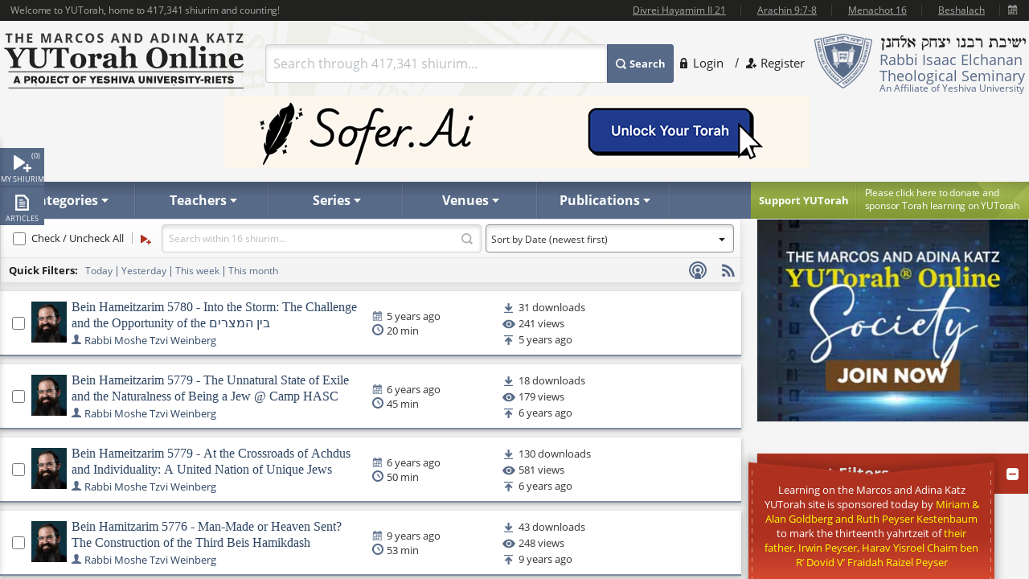

--- FILE ---
content_type: text/plain; charset=utf-8
request_url: https://www.yutorah.org/search/ResolveId?id=80898&type=teacherid
body_size: -387
content:
Weinberg, R' Moshe Tzvi

--- FILE ---
content_type: text/plain; charset=utf-8
request_url: https://www.yutorah.org/search/ResolveId?id=0%2C234953&type=subcategoryid
body_size: -348
content:
{"DATA":[{"CATEGORY":"Moadim U'Zmanim/Holidays","ID":234953,"SUBCATEGORY":"Nine Days"}]}